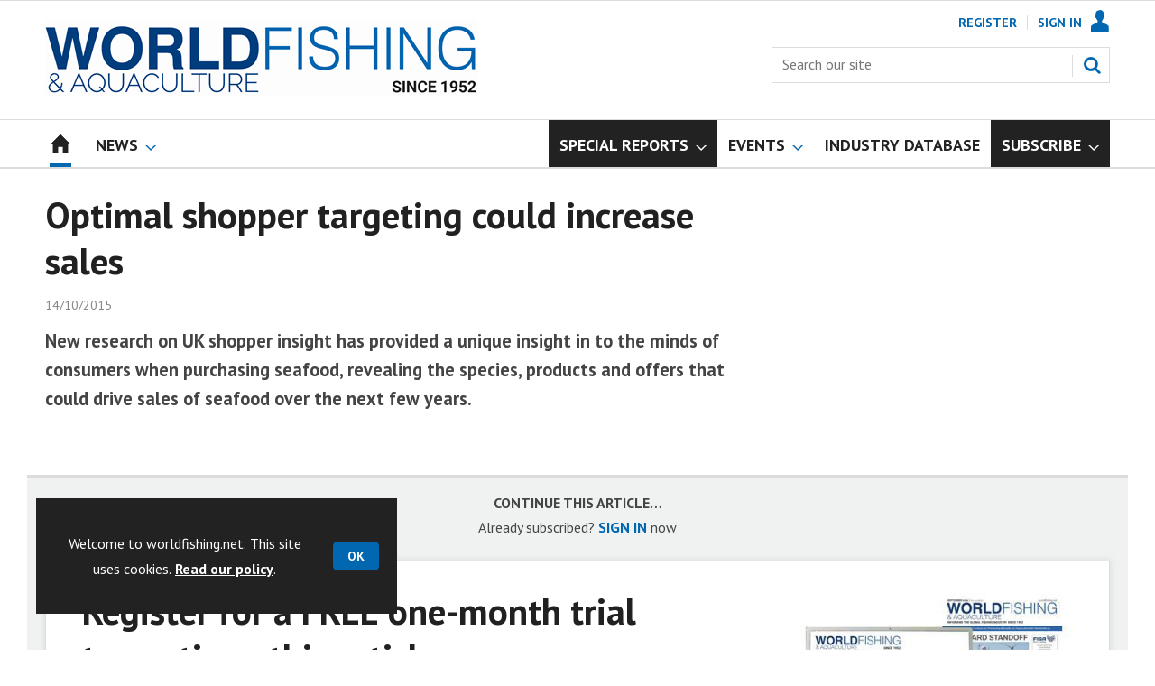

--- FILE ---
content_type: text/html; charset=utf-8
request_url: https://www.worldfishing.net/optimal-shopper-targeting-could-increase-sales/623778.article
body_size: 19858
content:

<!DOCTYPE html>
<html lang="en">
<head>
	<meta charset="utf-8">
<link rel="preload" as="style" href="/Magazine/core.css?p=7796492710355476">
<link rel="preload" as="script" href="/Magazine/core.js?p=7796492710355476">
	
	

	
	



<title>Optimal shopper targeting could increase sales | News | World Fishing</title>
<meta name="description" content="New research on UK shopper insight has provided a unique insight in to the minds of consumers when purchasing seafood, revealing the species, products and offers that could drive sales of seafood over the next few years." />
<meta name="viewport" content="width=device-width, initial-scale=1" />


<meta name="momentnowdate" content="2025-11-25 04:33:13.586"/>
<meta name="momentlocale" content="en-gb"/>
<meta name="momentlocaleformat" content="DD/MM/YYYY"/>
<meta name="momentrelative" content="false"/>
<meta name="momentrelativeformat" content="YYYY,MM,DD"/>
<meta name="momentrelativemorethan" content="10"/>

	
	
	<meta name="robots" content="noarchive" />
<meta name="pubdate" content="Wed, 14 Oct 2015 10:15 GMT" />
<link rel="canonical" href="https://www.worldfishing.net/optimal-shopper-targeting-could-increase-sales/623778.article" />
<meta name="blockthis" content="blockGA" />
<meta name="showwallpaper" content="true" />
<meta name="navcode" content="1585" />
<meta name="primarynavigation" content="Home" />	
	
	<meta property="og:title" content="Optimal shopper targeting could increase sales" />
<meta property="og:type" content="Article" />
<meta property="og:url" content="https://www.worldfishing.net/optimal-shopper-targeting-could-increase-sales/623778.article" />
<meta property="og:site_name" content="World Fishing" />
<meta property="og:description" content="New research on UK shopper insight has provided a unique insight in to the minds of consumers when purchasing seafood, revealing the species, products and offers that could drive sales of seafood over the next few years." />
<meta property="og:image:width" content="1024" />
<meta property="og:image:height" content="536" />
<meta property="og:image" content="https://www.worldfishing.net/Magazine/dest/graphics/social/logo.png?v=1" />
<meta property="og:image:alt" content="World Fishing" />

<meta property="twitter:card" content="summary_large_image" />
<meta property="twitter:title" content="Optimal shopper targeting could increase sales" />
<meta property="twitter:description" content="New research on UK shopper insight has provided a unique insight in to the minds of consumers when purchasing seafood, revealing the species, products and offers that could drive sales of seafood over the next few years." />
<meta property="twitter:image:src" content="https://www.worldfishing.net/magazine/dest/graphics/social/twitter-logo.png?v=1" />
<meta property="twitter:image:alt" content="World Fishing" />	

	
<link rel="icon" href="/magazine/dest/graphics/favicons/favicon-32x32.png" />
<!--[if IE]><link rel="shortcut icon" href="/magazine/dest/graphics/favicons/favicon.ico" /><![endif]-->
<link rel="apple-touch-icon-precomposed" href="/magazine/dest/graphics/favicons/apple-touch-icon-precomposed.png" />
<meta name="msapplication-TileImage" content="/magazine/dest/graphics/favicons/mstile-144x144.png" />
<meta name="msapplication-TileColor" content="#ffffff" />
	
	<link href="/Magazine/core.css?p=7796492710355476" rel="stylesheet" type="text/css">
<link href="/Magazine/print.css?p=7796492710355476" rel="stylesheet" type="text/css" media="print">


	
<script src="https://cdnjs.cloudflare.com/ajax/libs/jquery/3.4.1/jquery.min.js" integrity="sha256-CSXorXvZcTkaix6Yvo6HppcZGetbYMGWSFlBw8HfCJo=" crossorigin="anonymous" referrerpolicy="no-referrer"></script>
	
<script>var newLang={"more":{"default":"Show more","searchtype":"Show more","searchdates":"Show more"},"less":{"default":"Show fewer","searchtype":"Show fewer","searchdates":"Show fewer"},"show":{"default":"show"},"hide":{"default":"hide"},"caption":{"show":"show caption","hide":"hide caption"},"carousel":{"play":"play slideshow","pause":"pause slideshow"}};</script>
	<script type="text/javascript">
					var IPState = {
					
						useripstate: false,
						useripname: ''
						
					};
				</script>
<script type="text/javascript">
          
					window.dataLayer = window.dataLayer || [];
					window.dataLayer.push({'StoryID':'623778'});
					window.dataLayer.push({'StoryFormatProperty':'N'});
					
					window.dataLayer.push({'StoryCategories':'|Industry News|'});
					
					window.dataLayer.push({'StoryLayout':'Standard'});
					window.dataLayer.push({'StoryWidth':'standard width'});
					
					
					window.dataLayer.push({'StoryLayoutCode':'1'});
					
					window.dataLayer.push({'StoryFormatCode':'1104'});
					
					window.dataLayer.push({'StoryTypeCode':'1035'});
					
					window.dataLayer.push({'StoryCategoriesCodes':'|135725|'});
					
					window.dataLayer.push({'StoryFullNavPath':'null'});
					       
					window.dataLayer.push({'UserID':undefined});
					window.dataLayer.push({'NavCode':'1585'});
					window.dataLayer.push({'MicrositeNavCode':'-1'});
					window.dataLayer.push({'NavKey':'29'});
          window.dataLayer.push({'NavigationAreaNavCode':'1585'});
          
          </script>
<script type="text/javascript">
//dataLayer array declaration
window.dataLayer = window.dataLayer || [];
window.dataLayer.push({'UserStateLoggedIn':'False'});
window.dataLayer.push({'AccessStatus':'Denied'});
window.dataLayer.push({'Template':'Story'});
window.dataLayer.push({'Pubcode':'3'});
window.dataLayer.push({'PublicationName':'World Fishing'});
window.dataLayer.push({'Title':'Optimal shopper targeting could increase sales | News'});
window.dataLayer.push({'StoryAccessControl':'Private'});
window.dataLayer.push({'StoryFormat':'Article'});
window.dataLayer.push({'StoryType':'News'});
window.dataLayer.push({'Headline':'Optimal shopper targeting could increase sales'});
window.dataLayer.push({'LongHeadline':'Optimal shopper targeting could increase sales'});
window.dataLayer.push({'Intro':undefined});
window.dataLayer.push({'Catchline':undefined});
window.dataLayer.push({'Synopsis':undefined});
window.dataLayer.push({'Standfirst':'New research on UK shopper insight has provided a unique insight in to the minds of consumers when purchasing seafood, revealing the species, products and offers that could drive sales of seafood over the next few years.'});
window.dataLayer.push({'Answer':undefined});
window.dataLayer.push({'Source':undefined});
window.dataLayer.push({'Refs':undefined});
window.dataLayer.push({'Class':undefined});
window.dataLayer.push({'Credits':undefined});
window.dataLayer.push({'Postscript':undefined});
window.dataLayer.push({'PrimaryNav':'|Main navigation|Home|'});
window.dataLayer.push({'PrimaryNavCurrent':'Home'});
window.dataLayer.push({'FullNavPath':'|28|1585|'});
window.dataLayer.push({'PrimaryNavCodeCurrent':'1585'});
window.dataLayer.push({'CategoryCodes':'|135725|'});
window.dataLayer.push({'Tags':undefined});
window.dataLayer.push({'Bylines':undefined});
window.dataLayer.push({'IssueDate':'15-06-2021'});
window.dataLayer.push({'IssueDateTime':'15-06-2021 15:18:32'});
window.dataLayer.push({'PublishDate':'14-10-2015'});
window.dataLayer.push({'PublishDateTime':'14-10-2015 10:15:00'});
window.dataLayer.push({'BrowseJobsURL':undefined});
window.dataLayer.push({'PartyActiveProductIDs':undefined});
</script>
	<link href='https://fonts.googleapis.com/css?family=PT+Sans:400,700&display=swap' rel='stylesheet' type='text/css'>


<!-- START styles for subsPromo -->
<style>

	/* MERCS-426: Temp FIX START */
	.grid .spinVideo .videoPreview-container .videoPreview-details .videoPreview-social-sharing ul{
		display: flex;
		gap: 5px;
		justify-content: center;
	}

	/* MERCS-426: Temp FIX END */


	.subsPromo.container {
		background-color: #F0F2F2;
		overflow: hidden;
		position: relative;
	}
	.subsPromo.container h2 {
		background-color: #0067b0;
		color: #fff;
		padding: 17px 120px 60px 20px;

		font-weight: 400;
	}


	.subsPromo.container h2 span {

		font-weight: 700;
	}
	.subsPromo.container h3 {
		color: #222;
		margin-bottom: 12px;
	}
	.subsPromo.container .sleeve {
		background-color: #fff;
		padding: 20px;
		margin: -60px 20px 20px;
	}
	.subsPromo.container .sleeve .column.left p {
		margin-bottom: 22px;
	}
	.subsPromo.container .sleeve .column.left p strong {

		font-weight: 700;
	}
	.subsPromo.container .sleeve .column.left p.reduceMargin {
		margin-bottom: 10px;
	}
	.subsPromo.container .sleeve .column .promoImage {
		display: none;
	}

	.ad-style1 .sleeve>div {
		padding: 0px;
	}		

	@media screen and (min-width: 768px) {
		.subsPromo.container h3 {
			margin-bottom: 20px;
		}
		.subsPromo.container .sleeve .column.left p {
			margin-bottom: 30px;
		}
	}
	@media screen and (min-width: 1024px) {

		.subsPromo.container .sleeve .row {
			display: flex;
			flex-direction: row;
			flex-wrap: wrap;
			width: 100%;
		}
		.subsPromo.container .sleeve .column {
			display: flex;
			flex-direction: column;
			flex-basis: 100%;
			flex: 1;
		}
		.subsPromo.container .sleeve .column.left {
			padding-right: 15%;
		}
		.subsPromo.container .sleeve .column .promoImage {
			display: block;
			position: absolute;
			right: 70px;
			bottom: -10px;
			margin-bottom: 0;
		}
	}

	@media screen and (min-width: 1280px) {
		.subsPromo.container .sleeve .column.left {
			padding-right: 5%;
		}
	}
</style>
<!-- END styles for subsPromo -->

<!-- Custom Leader Size -->
<style>
	@media screen and (min-width: 1024px) {
		.dt-ad-140 {
			min-height:140px;
		}
	}
</style>

<!-- Fixes applied -->
<style>

	/* Change video player black background to something else - default of #0000 is fully transparent black */
	:root {
		--video-layout-page-colour: #fff;
	}

	.storyLayout.video ~ .videoTop {
		background-color: var(--video-layout-page-colour) !important;
	}

	.storyLayout.video ~ .videoTop .inner-sleeve {
		background-color: var(--video-layout-page-colour) !important;
	}

	/* Story Title */

	.storyLayout.video ~ .videoTop .story_title h1 {
		color: #222;
	}

	/* Primary Nav */

	.storyLayout.video ~ .videoTop .byline a, .storyLayout.video ~ .videoTop .storyPrimaryNav a {
		color: #0067b0;
		border-top: 1px solid #0067b0;
	}

	/* Related Videos */

	.storyLayout.video ~ .videoTop .relatedvideos .extras_heading h3 {
		color: #222;
	}

	.storyLayout.video ~ .videoTop .relatedvideos ul li .storyDetails h3 a {
		color: #222;
	}

	/* small lines */

	.videoStory-aside::before {
		background-color: #0067b0 !important;
	}
	.storyLayout.video ~ .videoTop .relatedvideos .extras_heading {
		margin-left: 10px;
		border-top: 1px solid #0067b0 !important;
	}

	/* Margin */
	.videoTop {
		margin-bottom:0px !important;
	}

	.masthead .leaderboard {
		padding: 0 !important;
	}

	a.button {
		text-decoration: none !important;
	}

	a.button:hover {
		color: #fff !important;
	}

	.storyLayout.video ~ .videoTop .byline a:hover {
		color: #222;
	}
	/* END video custom colours */

	/* Makes dropdown menu adjust to fit the height of content */
	.desktopNavigation .dropdown>.inner-sleeve {
		height: 100%;
		overflow: hidden;
	}
	/* END dropdown menu */

	@media screen and (min-width: 1024px){
		.masthead .mast {
			padding: 20px 0 20px;
		}
		#wrapper_sleeve {
			margin-top: 25px;
		}
		body:not(.story-full-layout) .tab-widget-5 {
			min-height: 500px !important; 
		}
		.dt-ad-140 {
			min-height:140px;
		}
	}

	/* Audio Stories Height Fix */
	.audioblock iframe{
		height:100px;
	}

	@media screen and (min-width: 1205px){
		.audioblock iframe{
			height:160px;
		}
	}

	@media screen and (max-width: 1024px) and (min-width: 808px){
		.audioblock iframe{
			height:160px;
		}
	}
	/* END Audio Stories Height Fix */

	/* Enable smooth scrolling with jump links */

	html {
		scroll-behavior: smooth;
	}

	/* Video Layout in News - Fix height with Fireplace */
	@media screen and (min-width: 1054px) {
		.grid .spinVideo .videoPreview-container .videoPreview-video .videoblock {
			padding-bottom: 422px;
		}
	}

	/* 1220 Wallpaper Undernav Limit Width */

	.wallpaper-applied.site-width-1220 .ad-style1 {
		max-width: 1220px;
		margin: auto;
		border-bottom: none;
		position: sticky;
		top: 52px;
	}

	/* 1220 Wallpaper Width Fixes */

	@media screen and (min-width: 1024px) {
		.wallpaper-applied .contentWrapper {
			padding-right: 7%;
			width: 107%;
		}
		.wallpaper-applied .relatedArticles.latestVideos .extrasStory ul {
			width: 107%;
		}
		.wallpaper-applied .contentWrapperLeft {
			border: 0 none !important;
			padding-left: 0 !important;
			margin-left: -8.055% !important;
			width: 108.055% !important;
		}
	}

	/* Custom headers */

	.custom-header {
		height: 100px;
		background: #222;
		color: #fff;
		margin-bottom: 0px !important;
		padding: 10px;
		min-width: 320px; 
		text-align:right;
		display: flex;
		justify-content: center;
	}
	.custom-header h2 {
		color:#fff;
		font-size: 1.424rem;
		line-height: 1.802rem;
		margin-bottom:0px;
		margin-left: 10px;
		text-transform: uppercase;
	}

	.custom-header-media {
		background: black;
		color: #fff;
		margin-bottom: 10px;
		min-width: 320px;
		text-align: center;
	}

	.custom-header-media-title-wrapper {
		display: flex;
		flex-direction: row;
		justify-content: center;
		align-items: center;
		width: fit-content;
		margin: auto;
	}

	.custom-header-media-title-wrapper::before {
		content: url('d3oegytn6n7k3n.cloudfront.net/Pictures/50xAny/P/web/f/a/k/microphone_742421.png');
		margin-right: 5px;
	}

	.custom-header-media h1, .custom-header-media h2, .custom-header-media h3, .custom-header-media h4 {
		color:#fff;
		margin-bottom:0px;
	}

	.custom-header-media h4 {
		text-align: left;
	}

	.custom-header-media h1, .custom-header-media h2 {
		border-bottom: 4px solid #679AC9;
	}

	.custom-header-text-container {
		margin: auto 0 auto 0;
	}

	@media screen and (max-width: 766px) {
		.custom-header-media {
			margin-left: -10px;
			margin-right: -10px;
		}
	}

	/* Scroller Consistent Height */

	@media screen and (min-width: 766px){
		.picCarousel .swiper-container {
			min-height: 450px;
		}
	}

	/* Fix for highlightnav not showing */

	.desktopNavigation ul.main {
		white-space: break-spaces;
	}

	/* Bullet Points Bottom Margins */

	ul li {
		margin-bottom: 0px;
	}

	/* Directories Fix */

	.full-container {
		position: static;
		margin-left: 0px;
		margin-right: 0px;
		width: 100%;
	}

	.directories .company-header {
		position: static;
	}

	@media screen and (min-width: 1280px) {
		.directories.wallpaper-applied .contactus__header .contactus__header_location::after, .directories.wallpaper-applied .contactus__header .contactus__header_location::before {
			left: 501px;
		}
	}

	/* Border for scrollers */

	.spin2scroller .thumbs li .picture a {
		border: 1px solid #dcdcdc;
	}

	/* Tags and auto-more page capitalisation */

	.searchDetails h1 {
		text-transform: capitalize;
	}

	.topicsList li a {
		text-transform: capitalize;
	}

	/* Breadcrumb */

	.i-chevron-double-left, .spin-header .spin-header-wrapper .spin-header-content .breadcrumb-link::before {
		background-position: 0px 0px;
		background-image: url(https://d34est9f09omuk.cloudfront.net/Pictures/web/d/r/h/breadcrumbwf_640955.svgz);
		width: 12px;
		height:12px;
		margin-top: 2px;
		margin-right: 6px;
	}

	.i-chevron-double-left-white, .spin-header .spin-header-wrapper .spin-header-content .breadcrumb-link:hover::before {
		background-position: 0px 0px;
		background-image: url(https://d34est9f09omuk.cloudfront.net/Pictures/web/v/w/k/breadcrumbhover_537360.svgz);
		width: 12px;
		height:12px;
		margin-top: 2px;
		margin-right: 6px;
	}	

	/* Headers Width */

	.spin-header.hasBackground.imageBackground {
		min-height: 260px;
	}

	.spin-header.hasBackground {
		padding: 0px;
	}

	.wallpaper-applied:not(.story-is-group) #wrapper_sleeve > :first-child {
		padding-top: 25px;
	}

	@media screen and (min-width:1220px){
		.spin-header.hasBackground:not(.boxedContent) {
			margin: -25px 0px 25px;
			width: 1220px;
			position: relative;
			left: -20px;
		}
	}

	@media screen and (min-width: 1024px) {
		.spin-header.hasBackground {
			margin-top: -31px;
			margin-bottom: 0px;
		}
	}

	@media screen and (min-width: 768px) {
		.wallpaper-applied .spin-header.hasBackground:not(.boxedContent) {
			width: 1220px;
			margin-top: -25px;
		}
	}

	/* Size of lists */
	ol li, ul li {
		margin-bottom: 0px;
	}

	/* image bugfix */
	.inline_image img[width][height]:not(.zoomable-image) {
		contain: unset;
	}

	/* Transparent thumbnail compatability */
	.grid .spinLayout .picture a {
		background-color: transparent;
	}

	/* Read more margins */
	.grid.relatedArticles .gridLayout {
		margin-bottom: 0px;
	}

	/* Save space by hiding comments when not enabled */
	.container.commentContainer.restrictedcontent {
		display: none;
	}

	/* Add style that allows original image widths in SPIN blocks */
	.img-original-width img {
		width: revert-layer;
	}

	/* Newsletter Rows */
	.newsletter-rows-2 {
		min-height: 100%;
	}

	/* Fix Tiles on mobile */
	@media screen and (max-width: 480px){
		.grid .spinTileBlock .sleeve > ul {
			flex-direction: column;
			flex-wrap: unset;
		}
	}

	/* Add class for no-padding headers */
	.no-bottom-pad:not(.hasBackground) {
		padding: 0 0 0px !important;
	}

	/* Consistent padding for factfiles */
	.factfile p:last-of-type {
		margin-bottom: 0px;
	}

	/* spinPromo edits */
	.spinPromo h2 {
		text-align:center;
		color: #003a78;
	}

	.spinPromo img, .spinPromo .button {
		width:100%;
	}

	.spinPromo > div > div {
		width: 50%;
	}

	/* Fix for YouTube/Vimeo padding differences */
	.videoblock {
		height: 0px;
	}

	/* Gallery slider captions full width */
	.swiper-slide .caption {
		width: 100% !important;
	}

	/* Header Style update */
	.storytext h2 {
		padding: 20px 0px 10px;
		font-size: 1.5rem;
		line-height: 1.8rem;
	}

	/* Shadow for Magazine Cover */

	.magazine-cover img {
		box-shadow: #dcdcdc 0px 0px 10px 10px;
	}


</style>
<!-- END Fixes Applied -->

<!--| SVG OVERRIDE | Twitter > X |-->
<style>
	.footer .footerSocialTwitter {
		background-repeat: no-repeat;
		background-image: url(https://d34est9f09omuk.cloudfront.net/Pictures/web/k/y/v/fwpsvgv2_375779.svgz);
		display: inline-block;
	}
	/*
	.footer .footerSocialTwitter, .i-social-large-twitter {
	background-position: -364px -238px;
	}
	.footer .footerSocialTwitter:hover, .i-social-large-twitter-on {
	background-position: -312px -238px;
	}
	bioIntro .socialMediaLinks ul li a.twitter, .contactList ul li .socialMediaLinks ul li a.twitter, .grid .spinVideo .videoPreview-container .videoPreview-details .videoPreview-social-sharing .twitter, .pageOptions .twitter, .storyAuthorComponent .storyAuthor .storyAuthorDetails .socialMediaLinks ul li a.twitter {
	background-repeat: no-repeat;
	background-image: url(https://d34est9f09omuk.cloudfront.net/Uploads/b/z/n/_extrasvgx_572380.svgz);
	display: inline-block;
	}
	.pageOptions .twitter {
	background-position: -360px -368px;
	}
	.pageOptions .twitter:hover {
	background-position: -324px -368px;
	}
	.grid .spinVideo .videoPreview-container .videoPreview-details .videoPreview-social-sharing .twitter {
	background-position: -324px -332px;
	}
	.grid .spinVideo .videoPreview-container .videoPreview-details .videoPreview-social-sharing .twitter:hover {
	background-position: -288px -332px;
	}
	.bioIntro .socialMediaLinks ul li a.twitter {
	background-position: -360px -368px;
	}
	.bioIntro .socialMediaLinks ul li a.twitter:hover {
	background-position: -324px -368px;
	}
	*/
</style><style type="text/css">.inline_image img[width][height]:not(.zoomable-image) {contain: unset;}</style>
<link rel='stylesheet' href='/Uploads/CSS/3//WorldFishingBlueMostPop.css' type='text/css' />

<style>


.microsite .masthead .mast {
    background: #fff;
    border-bottom: 0px solid #fff;
}



.desktopNavigation .subnav .navprom {
text-transform: uppercase;
font-stretch: expanded;
font-size: 1.425rem;
line-height: 3.525rem;
font-weight: 700;
border-bottom: 1px solid #888;
margin-bottom: 0px;
 }
 

.highlightnav2 {
    background-color: #236192;
}

.picture.lazyloaded-completed {
    background-color: #ffffff;
    background-image: none;
}

.gallery-attachments .display.lazyloaded-completed, .image img.lazyloaded-completed, .inline_image .picture.lazyloaded-completed, .listBlocks ul li .image.lazyloaded-completed {
    background-color: #ffffff;
    background-image: none;
}











.grid .gridLayout ul li h2 {
    font-size: 1.15rem;
    line-height: 1.302rem;
}


.grid .gridLayout ul li .subSleeve .story-type .storyType, .grid .spinLayout .story-type .storyType  {
    border-radius: 4px;
    display: inline-block;
    text-decoration: none;
    vertical-align: top;
    padding: 0px 0px !important;
    background: #fff !important;
    font-size: 1.089rem;
    line-height: 1rem;
    transition: color 0ms,background-color .3s ease;
}


.grid .gridLayout ul li .subSleeve {
    padding-bottom: 10px;
}

.grid .column>* {
    margin-bottom: 22px;
}

.grid .more {
    font-weight: 700;
}

.tabbedblocks.mostThis li {
    padding: 10px 0;
}

.grid .gridLayout ul li .subSleeve .story-type .storyType:hover, .grid .spinLayout .story-type .storyType:hover {
     color: #222;
}

#wrapper_sleeve {
    margin-top: 25px;
}


}

.desktopNavigation ul.main > li.hasChildren.highlightnav > a > span::after, .desktopNavigation ul.main > li.hasChildren.highlightnav > span::after, .i-navigation-dropdown-hover-sub-dims {
  background-color: #0000;
}





</style>
<script>
	function getDataLayerVal(keyVal) {
		for (var i = 0; i < window.dataLayer.length; i++) {
			if (dataLayer[i][keyVal] !== undefined) {
				return dataLayer[i][keyVal];
			}
		}
	}
</script>


<!-- Start GPT Tag -->
<script async src='https://securepubads.g.doubleclick.net/tag/js/gpt.js'></script>
<script>


	// Function to extract values from <meta> elements
	function getMetaContentByName(name,content){
		var content = (content==null)?'content':content;
		return document.querySelector("meta[name='"+name+"']").getAttribute(content);
	}

	var showwallpaper; 
	if(document.querySelector('meta[name="showwallpaper"]')) { 
		showwallpaper = document.querySelector('meta[name="showwallpaper"]').content; 
	}

	window.googletag = window.googletag || {cmd: []};
	googletag.cmd.push(function() {

		var mapLB = googletag.sizeMapping()
		.addSize([1024, 0], [[1180, 140], [1180, 100], [970, 90], [970, 250]])
		.addSize([768, 0], [[728, 90], [468, 60]])
		.addSize([320, 0], [[320, 50], [320, 100]])
		.addSize([601, 0], [[468, 60]])
		.build();

		var mapLBsml = googletag.sizeMapping()
		.addSize([1024, 0], [[1180, 100], [970, 90], [970, 250]])
		.addSize([768, 0], [[728, 90], [468, 60]])
		.addSize([320, 0], [[320, 50], [320, 100]])
		.addSize([601, 0], [[468, 60]])
		.build();

		var mapLBUN = googletag.sizeMapping()
		.addSize([1024, 0], [[1220, 100], [1220, 250], [1180, 100], [970, 90], [970, 250]])
		.addSize([768, 0], [[728, 90],[468, 60]])
		.addSize([320, 0], [[320, 50], [320, 100]])
		.addSize([601, 0], [[468, 60]])
		.build();

		var mapMPU = googletag.sizeMapping()
		.addSize([1024, 0], [[300, 250], [300, 600]])
		.addSize([728, 0], [[300, 250], [300, 600]])
		.addSize([601, 0], [[300, 250], [300, 600]])
		.addSize([320, 0], [[300, 250], [300, 600]])
		.build();

		var mapWP = googletag.sizeMapping()
		.addSize([1024, 0], [[8, 8]])
		.addSize([768, 0], [[8, 8]])
		.addSize([601, 0], [[8, 8]])
		.addSize([302, 0], [[8, 8]])
		.addSize([1220, 0], [[1, 1]])
		.build();

		var mapWallpaper = googletag.sizeMapping()
		.addSize([0, 0], [])
		// 1220, 0
		.addSize([1220, 0], [1,1])
		.build();


		googletag.defineSlot('/22591691749/mml-wf/leader1', [[1180,140],[1180, 100],[970,90],[970,250],[728,90],[468,60],[320,50],[320,100]], 'div-gpt-ad-7217426-1')
			.defineSizeMapping(mapLB)
			.addService(googletag.pubads());
		googletag.defineSlot('/22591691749/mml-wf/leader2', [[1180,140],[1180, 100],[970,90],[970,250],[728,90],[468,60],[320,50],[320,100]], 'div-gpt-ad-7217426-2')
			.defineSizeMapping(mapLBsml)
			.addService(googletag.pubads());
		googletag.defineSlot('/22591691749/mml-wf/leader3', [[1180,140],[1180, 100],[970,90],[970,250],[728,90],[468,60],[320,50],[320,100]], 'div-gpt-ad-7217426-3')
			.defineSizeMapping(mapLBsml)
			.addService(googletag.pubads());
		googletag.defineSlot('/22591691749/mml-wf/leader4', [[1180,140],[1180, 100],[970,90],[970,250],[728,90],[468,60],[320,50],[320,100]], 'div-gpt-ad-7217426-4')
			.defineSizeMapping(mapLBsml)
			.addService(googletag.pubads());
		googletag.defineSlot('/22591691749/mml-wf/mpu1', [[300,250]], 'div-gpt-ad-7217426-5')
			.defineSizeMapping(mapMPU)
			.addService(googletag.pubads());
		googletag.defineSlot('/22591691749/mml-wf/mpu2', [[300,250],[300,600]], 'div-gpt-ad-7217426-6')
			.defineSizeMapping(mapMPU)
			.addService(googletag.pubads());
		googletag.defineSlot('/22591691749/mml-wf/mpu3', [[300,250],[300,600]], 'div-gpt-ad-7217426-7')
			.defineSizeMapping(mapMPU)
			.addService(googletag.pubads());
		googletag.defineSlot('/22591691749/mml-wf/mpu4', [[300,250],[300,600]], 'div-gpt-ad-7217426-8')
			.defineSizeMapping(mapMPU)
			.addService(googletag.pubads());
		googletag.defineSlot('/22591691749/mml-wf/mpu5', [[300,250],[300,600]], 'div-gpt-ad-7217426-9')
			.defineSizeMapping(mapMPU)
			.addService(googletag.pubads());
		googletag.defineSlot('/22591691749/mml-wf/mpu6', [[300,250],[300,600]], 'div-gpt-ad-7217426-10')
			.defineSizeMapping(mapMPU)
			.addService(googletag.pubads());
		googletag.defineSlot('/22591691749/mml-wf/undernav', [[1220,100],[1220,250],[1180,100],[1180,140],[1024,250],[970,90],[970,250],[728,90],[468,60],[320,50],[320,100]], 'div-gpt-ad-7217426-11')
			.defineSizeMapping(mapLBUN)
			.addService(googletag.pubads());
		googletag.defineOutOfPageSlot('/22591691749/mml-wf/popup', 'div-gpt-ad-7217426-13')
			.addService(googletag.pubads());

		// Pass the value of the ‘navcode’ meta element to GAM as ‘navcode’ (to be used as a ‘key-value’)
		googletag.pubads().setTargeting("navcode",getMetaContentByName("navcode"));	
		googletag.pubads().setTargeting("primarynavigation",getMetaContentByName("primarynavigation"));	
		googletag.pubads().setTargeting("story",getDataLayerVal('StoryID'));
		googletag.pubads().setTargeting("StoryCategories",getDataLayerVal('StoryCategories'));
		googletag.pubads().setTargeting("jobtitle",getDataLayerVal('jobtitle'));
		googletag.pubads().setTargeting("coactivity",getDataLayerVal('coactivity'));
		googletag.pubads().setTargeting("storytype",getDataLayerVal('StoryType'));
		googletag.pubads().setTargeting('url', window.location.pathname.split( '/' )/*[1]*/);

		//    googletag.pubads().enableSingleRequest();
		//    googletag.pubads().collapseEmptyDivs();
		//    googletag.pubads().setCentering(true);
		//    googletag.enableServices();
		//  });


		// check if wallpaper is defined, is set to be shown on this page and screen width is greater than 1220
		if (document.querySelector('#div-gpt-ad-7217426-12') && showwallpaper) {
			var wallpaperSlot = googletag.defineOutOfPageSlot('/22591691749/mml-wf/wallpaper', 'div-gpt-ad-7217426-12').defineSizeMapping(mapWallpaper).addService(googletag.pubads()).setTargeting('url', document.location.pathname);
			googletag.pubads().addEventListener('slotRenderEnded', function(event) {
				if((event.slot.getSlotElementId() == wallpaperSlot.getSlotElementId()) && !event.isEmpty) {
					if(document.querySelector('.wallpaper-ad[data-site-width-1220]')) {
						document.body.className += ' ' + 'site-width-1220';
					}
					if(showwallpaper === "true") {
						document.body.className += ' ' + 'wallpaper-applied';
						$(window).trigger('wallpaper:advert');
					}
				}
			});
		};

		googletag.pubads().collapseEmptyDivs();
		googletag.enableServices();

	});

	// position wallpaper from top to sit under main navigation
	window.addEventListener('message', receiveMessage, false);

	function positionWallpaperFromTop() {
		if(!window.IntersectionObserver) return;
		var observer = new IntersectionObserver(entries => {
			if (entries[0].isIntersecting) {
				var wallpaperElement = document.querySelector('.wallpaper-ad').getElementsByTagName('div')[0];
				wallpaperElement.style.top = (document.querySelector('#masthead').getBoundingClientRect().bottom + window.scrollY) + 'px'
			} else {
				document.querySelector('#wrapper_sleeve').style.top = '0';
			}
		});
		observer.observe(document.querySelector('#masthead'));
	}

	function receiveMessage(event) {
		if(event.data == 'wallpaper-fireplace' || event.data == 'wallpaper-standard') {
			document.body.classList.add(event.data)
			positionWallpaperFromTop()
		}
	}

	$(window).on('abacus:cookienotice:show', function() {
		positionWallpaperFromTop();
	});

	$(window).on('abacus:cookienotice:hide', function() {
		positionWallpaperFromTop();
	});

</script>


<!-- End GPT Tag -->

<meta name="google-site-verification" content="YSjHfcxoLp7l3THKcllQWM5YT7hjqyI03aqHZXv6Sqc" />

	
	<!-- Google Tag Manager -->
<script>(function(w,d,s,l,i){w[l]=w[l]||[];w[l].push({'gtm.start':
new Date().getTime(),event:'gtm.js'});var f=d.getElementsByTagName(s)[0],
j=d.createElement(s),dl=l!='dataLayer'?'&l='+l:'';j.async=true;j.src=
'https://www.googletagmanager.com/gtm.js?id='+i+dl;f.parentNode.insertBefore(j,f);
})(window,document,'script','dataLayer','GTM-P6F63V');</script>
<!-- End Google Tag Manager -->

<!-- AB Google Tag Manager -->
<script>(function(w,d,s,l,i){w[l]=w[l]||[];w[l].push({'gtm.start':
new Date().getTime(),event:'gtm.js'});var f=d.getElementsByTagName(s)[0],
j=d.createElement(s),dl=l!='dataLayer'?'&l='+l:'';j.async=true;j.src=
'https://www.googletagmanager.com/gtm.js?id='+i+dl;f.parentNode.insertBefore(j,f);
})(window,document,'script','dataLayer','GTM-K9DRJ8B');</script>
<!-- AB End Google Tag Manager -->

	


</head>
<body id="storyAccess" class="StoryAccess-master js-disabled">
	
	<!-- Google Tag Manager (noscript) -->
<noscript><iframe src="https://www.googletagmanager.com/ns.html?id=GTM-P6F63V"
height="0" width="0" style="display:none;visibility:hidden"></iframe></noscript>
<!-- End Google Tag Manager (noscript) -->

<!-- Google Tag Manager (noscript) -->
<noscript><iframe src="https://www.googletagmanager.com/ns.html?id=GTM-K9DRJ8B"
height="0" width="0" style="display:none;visibility:hidden"></iframe></noscript>
<!-- End Google Tag Manager (noscript) -->
	
<!--[if lte IE 10]>
<link rel="stylesheet" href="/CSS/dest/notsupported.css">
<div class="notSupported">
	<div class="sleeve">
		<span id="logo" class="vector-icon i-brand-logo i-brand-logo-dims"></span>
		<h2>
			Your browser is not supported
		</h2>
		<p>
			Sorry but it looks as if your browser is out of date. To get the best experience using our site we recommend that you upgrade or switch browsers.
		</p>
		<p class="buttonContainer">
			<a class="button" href="https://www.google.co.uk/webhp?ion=1&espv=2&ie=UTF-8#q=update+my+browser" target="_blank">Find a solution</a>
		</p>
	</div>
</div>
<![endif]-->
	<script type="text/javascript">document.body.className = document.body.className.replace('js-disabled', ''); document.cookie="_js=1; path=/";</script>
	<div id="cookiePolicy" class="container inlinePopUp" data-menu-open-pushed="true">
  <div class="inner-sleeve">
    <form method="post" action="/">
      <fieldset>
        <div>
          <p>Welcome to worldfishing.net. This site uses cookies. <a href="https://www.worldfishing.net/cookie-policy/1430973.article">Read our policy</a>.</p>

          <input type="hidden" name="cookiepolicyaccepted" value="yes" />
          <button type="submit" class="continue">OK</button>
        </div>
      </fieldset>
    </form>
  </div>
</div>


	<div id="wrapper">
		
<ul id="skiplinks"><li><a href="#wrapper_sleeve">Skip to main content</a></li><li><a href="#mainnav">Skip to navigation</a></li></ul>
		
<header id="masthead" class="masthead">
	<div class="htmlContent">
  <!-- GPT AdSlot 12 for Ad unit 'mml-wf/wallpaper' ### Size: [[1,1]] -->
<div id='div-gpt-ad-7217426-12' class="wallpaper-ad" data-site-width-1220>
  <script>
    googletag.cmd.push(function() { googletag.display('div-gpt-ad-7217426-12'); });
  </script>
</div>
<!-- End AdSlot 12 -->
</div>
	
	
	<div class="leaderboard">
    <div class="ad">

<!-- GPT AdSlot 1 for Ad unit 'mml-wf/leader1' ### Size: [[1180,140],[970,90],[970,250],[728,90],[468,60],[320,50],[320,100]] -->
<div id='div-gpt-ad-7217426-1' class="dt-ad-140 mob-ad-100"> <!-- dt-ad-140 mob-ad-100 -->
  <script>
    googletag.cmd.push(function() { googletag.display('div-gpt-ad-7217426-1'); });
  </script>
</div>
<!-- End AdSlot 1 -->

</div>
</div>
	<div class="mast container full" role="banner" data-multi-toggle-menu>
		<div class="inner-sleeve" data-menu-open-pushed>
			<div class="mastheadLogo">
	<a href="https://www.worldfishing.net/">
		<img alt="World Fishing Logo" src="dota6asppqhip.cloudfront.net/Pictures/480xAny/P/web/b/k/q/worldfishinglogo_777359.png" />
	</a>
</div>
<div class="mastheadMobileLogo">
    <a href="/">
        <span class="logoIcon">
            <span class="assistive">World Fishing Magazine</span>
        </span>
    </a>
</div>
			
			<div class="mastControls">
				<nav data-multi-toggle-item="" class="mastNav loggedout hide"><span class="toggleIcon"><a href="#mastnav" data-toggle-button=""><span class="assistive">Mast navigation</span></a></span><ul id="mastnav" data-toggle-element=""><li><a href="https://account.worldfishing.net/register?returl=https%3a%2f%2fwww.worldfishing.net">Register</a></li><li><a class="popup signIn" href="https://www.worldfishing.net/sign-in">Sign In</a></li></ul></nav>
				<div class="mastheadSearch hide" data-multi-toggle-item="">
  <span class="toggleIcon">
    <a href="#search" data-toggle-button="">
      <span class="assistive">Search our site</span>
    </a>
  </span>
  <form action="https://www.worldfishing.net/searchresults" method="get" id="mastsearch" data-toggle-element="">
    <fieldset>
      <div>
        <label for="search">Search our site</label>
        <input type="text" id="search" value="" name="qkeyword" class="text" placeholder="Search our site" />
        <button class="mastSearch" type="submit">Search</button>
      </div>
    </fieldset>
  </form>
</div>
				

<div class="menuToggle">
	<span class="toggleIcon"><a href="#mobilemenu" data-menu-toggle-button=""><span class="assistive">Menu</span></a></span>
</div>
			</div>
		</div>
	</div>
	<div class="menuContainer">
		<div class="mobileMenu" id="mobilemenu">
  <div class="sleeve">
    <a class="menuClose" href="#wrapper">
      <span>Close<span class="assistive"> menu</span></span>
    </a>
    <ul class="main">
      <li class="home-icon">
        <a href="https://www.worldfishing.net/">
          <span>Home</span>
        </a>
      </li>
      <li class="hasChildren ">
        <a href="https://www.worldfishing.net/" aria-expanded="false">
          <span>News</span>
        </a>
        <ul aria-hidden="true" class="subMenu hide">
          <li class="parentBack">
            <a class="toolbar" href="#">
              <span class="header">Back<span class="assistive"> to parent navigation item</span></span>
              <span class="btn backBtn">
                <i></i>
              </span>
            </a>
          </li>
          <li class="parentNav">
            <a href="https://www.worldfishing.net/">
              <span>News</span>
            </a>
          </li>
          <li class="hasChildren ">
            <a href="https://www.worldfishing.net/news/aquaculture" aria-expanded="false">
              <span>Aquaculture</span>
            </a>
            <ul aria-hidden="true" class="subMenu hide">
              <li class="parentBack">
                <a class="toolbar" href="#">
                  <span class="header">Back<span class="assistive"> to parent navigation item</span></span>
                  <span class="btn backBtn">
                    <i></i>
                  </span>
                </a>
              </li>
              <li class="parentNav">
                <a href="https://www.worldfishing.net/news/aquaculture">
                  <span>Aquaculture</span>
                </a>
              </li>
              <li class="">
                <a href="https://www.worldfishing.net/news/aquaculture/innovation-and-technology">
                  <span>Innovation & Technology</span>
                </a>
              </li>
              <li class="">
                <a href="https://www.worldfishing.net/news/aquaculture/land-based-farming">
                  <span>Land-based Farming</span>
                </a>
              </li>
              <li class="">
                <a href="https://www.worldfishing.net/news/aquaculture/feed-and-nutrition">
                  <span>Feed & Nutrition</span>
                </a>
              </li>
            </ul>
          </li>
          <li class="hasChildren ">
            <a href="https://www.worldfishing.net/news/world-fishing-events" aria-expanded="false">
              <span>World Fishing Events</span>
            </a>
            <ul aria-hidden="true" class="subMenu hide">
              <li class="parentBack">
                <a class="toolbar" href="#">
                  <span class="header">Back<span class="assistive"> to parent navigation item</span></span>
                  <span class="btn backBtn">
                    <i></i>
                  </span>
                </a>
              </li>
              <li class="parentNav">
                <a href="https://www.worldfishing.net/news/world-fishing-events">
                  <span>World Fishing Events</span>
                </a>
              </li>
              <li class="">
                <a href="https://www.worldfishing.net/news/world-fishing-events/icefish-exhibition">
                  <span>Icefish Exhibition</span>
                </a>
              </li>
            </ul>
          </li>
          <li class="">
            <a href="https://www.worldfishing.net/news/fisheries">
              <span>Fisheries</span>
            </a>
          </li>
          <li class="">
            <a href="https://www.worldfishing.net/news/business-and-finance">
              <span>Business & Finance</span>
            </a>
          </li>
          <li class="break">
            <a href="https://www.worldfishing.net/news/sustainability">
              <span>Sustainability</span>
            </a>
          </li>
          <li class="hasChildren ">
            <a href="https://www.worldfishing.net/news/fishing-technology" aria-expanded="false">
              <span>Fishing Technology</span>
            </a>
            <ul aria-hidden="true" class="subMenu hide">
              <li class="parentBack">
                <a class="toolbar" href="#">
                  <span class="header">Back<span class="assistive"> to parent navigation item</span></span>
                  <span class="btn backBtn">
                    <i></i>
                  </span>
                </a>
              </li>
              <li class="parentNav">
                <a href="https://www.worldfishing.net/news/fishing-technology">
                  <span>Fishing Technology</span>
                </a>
              </li>
              <li class="">
                <a href="https://www.worldfishing.net/news/fishing-technology/power-and-propulsion">
                  <span>Power & Propulsion</span>
                </a>
              </li>
              <li class="">
                <a href="https://www.worldfishing.net/news/fishing-technology/safety-and-distress">
                  <span>Safety & Distress</span>
                </a>
              </li>
              <li class="">
                <a href="https://www.worldfishing.net/news/fishing-technology/fish-handling">
                  <span>Fish Handling</span>
                </a>
              </li>
              <li class="">
                <a href="https://www.worldfishing.net/news/fishing-technology/fishing-gear">
                  <span>Fishing Gear</span>
                </a>
              </li>
              <li class="">
                <a href="https://www.worldfishing.net/news/fishing-technology/electronics-and-communications">
                  <span>Electronics & Communications</span>
                </a>
              </li>
            </ul>
          </li>
          <li class="hasChildren ">
            <a href="https://www.worldfishing.net/news/seafood" aria-expanded="false">
              <span>Seafood</span>
            </a>
            <ul aria-hidden="true" class="subMenu hide">
              <li class="parentBack">
                <a class="toolbar" href="#">
                  <span class="header">Back<span class="assistive"> to parent navigation item</span></span>
                  <span class="btn backBtn">
                    <i></i>
                  </span>
                </a>
              </li>
              <li class="parentNav">
                <a href="https://www.worldfishing.net/news/seafood">
                  <span>Seafood</span>
                </a>
              </li>
              <li class="break">
                <a href="https://www.worldfishing.net/news/seafood/processing-and-refrigeration">
                  <span>Processing & Refrigeration</span>
                </a>
              </li>
            </ul>
          </li>
          <li class="hasChildren ">
            <a href="https://www.worldfishing.net/news/vessels-and-shipyards" aria-expanded="false">
              <span>Vessels & Shipyards</span>
            </a>
            <ul aria-hidden="true" class="subMenu hide">
              <li class="parentBack">
                <a class="toolbar" href="#">
                  <span class="header">Back<span class="assistive"> to parent navigation item</span></span>
                  <span class="btn backBtn">
                    <i></i>
                  </span>
                </a>
              </li>
              <li class="parentNav">
                <a href="https://www.worldfishing.net/news/vessels-and-shipyards">
                  <span>Vessels & Shipyards</span>
                </a>
              </li>
              <li class="">
                <a href="https://www.worldfishing.net/news/vessels-and-shipyards/new-vessels">
                  <span>New Vessels</span>
                </a>
              </li>
              <li class="">
                <a href="https://www.worldfishing.net/news/vessels-and-shipyards/ship-design">
                  <span>Ship Design</span>
                </a>
              </li>
              <li class="">
                <a href="https://www.worldfishing.net/news/vessels-and-shipyards/deck-machinery">
                  <span>Deck Machinery</span>
                </a>
              </li>
              <li class="">
                <a href="https://www.worldfishing.net/news/vessels-and-shipyards/shipyard-news">
                  <span>Shipyard News</span>
                </a>
              </li>
            </ul>
          </li>
          <li class="hasChildren ">
            <a href="https://www.worldfishing.net/news/comment" aria-expanded="false">
              <span>Comment</span>
            </a>
            <ul aria-hidden="true" class="subMenu hide">
              <li class="parentBack">
                <a class="toolbar" href="#">
                  <span class="header">Back<span class="assistive"> to parent navigation item</span></span>
                  <span class="btn backBtn">
                    <i></i>
                  </span>
                </a>
              </li>
              <li class="parentNav">
                <a href="https://www.worldfishing.net/news/comment">
                  <span>Comment</span>
                </a>
              </li>
              <li class="">
                <a href="https://www.worldfishing.net/news/comment/analysis">
                  <span>Analysis</span>
                </a>
              </li>
              <li class="">
                <a href="https://www.worldfishing.net/news/comment/insight">
                  <span>Insight</span>
                </a>
              </li>
              <li class="">
                <a href="https://www.worldfishing.net/news/comment/opinion">
                  <span>Opinion</span>
                </a>
              </li>
              <li class="">
                <a href="https://www.worldfishing.net/news/comment/new-horizons">
                  <span>New Horizons</span>
                </a>
              </li>
              <li class="break">
                <a href="https://www.worldfishing.net/news/comment/interviews">
                  <span>Interviews</span>
                </a>
              </li>
            </ul>
          </li>
          <li class="hasChildren ">
            <a href="#">
              <span>More</span>
            </a>
            <ul aria-hidden="true" class="subMenu hide">
              <li class="parentBack">
                <a class="toolbar" href="#">
                  <span class="header">Back<span class="assistive"> to parent navigation item</span></span>
                  <span class="btn backBtn">
                    <i></i>
                  </span>
                </a>
              </li>
              <li class="parentNav">
                <span>More</span>
              </li>
              <li class="">
                <a href="https://www.worldfishing.net/news/more/about-us">
                  <span>About Us</span>
                </a>
              </li>
              <li class="">
                <a href="https://www.worldfishing.net/SPIN2.aspx?navCode=311">
                  <span>Industry Database</span>
                </a>
              </li>
              <li class="">
                <a href="https://www.worldfishing.net/jobs">
                  <span>Jobs</span>
                </a>
              </li>
              <li class="">
                <a href="https://www.worldfishing.net/news/more/industry-events">
                  <span>Industry Events</span>
                </a>
              </li>
              <li class="">
                <a href="https://www.worldfishing.net/contacts">
                  <span>Contact Us</span>
                </a>
              </li>
              <li class="">
                <a href="https://www.worldfishing.net/press-releases/1047.type">
                  <span>Press Releases</span>
                </a>
              </li>
              <li class="">
                <a href="https://www.worldfishing.net/news/more/advertise">
                  <span>Advertise</span>
                </a>
              </li>
              <li class="">
                <a href="https://www.worldfishing.net/icefish-conference/the-conference/videos-and-images">
                  <span>Fish Waste for Profit Gallery</span>
                </a>
              </li>
            </ul>
          </li>
        </ul>
      </li>
      <li class="highlightnav right">
        <a href="https://www.worldfishing.net/subscribe">
          <span>Subscribe</span>
        </a>
      </li>
      <li class="right">
        <a href="https://www.worldfishing.net/industry-database">
          <span>Industry Database</span>
        </a>
      </li>
      <li class="right">
        <a href="https://www.worldfishing.net/events">
          <span>Events</span>
        </a>
      </li>
      <li class="highlightnav right">
        <a href="https://www.worldfishing.net/special-reports">
          <span>Special Reports</span>
        </a>
      </li>
    </ul>
    
  </div>
</div>
<div class="mobileMenuClose"></div>
		<div id="mainnav" class="desktopNavigation container" data-menu-open-pushed=""><div class="dropdown vanityPanel"><div class="inner-sleeve"></div></div><div class="inner-sleeve"><ul class="main preJS"><li data-navcode="1585" data-rootnavcode="1585" class="current home-icon"><a href="https://www.worldfishing.net/"><span>Home</span></a></li><li data-navcode="317" data-rootnavcode="317" class="hasChildren fourSubNav"><a href="https://www.worldfishing.net/"><span>News</span></a><div class="dropdown"><div class="inner-sleeve"><ul><li class="subnav"><ul><li data-navcode="624" data-rootnavcode="317" class=""><a href="https://www.worldfishing.net/news/aquaculture"><span>Aquaculture</span></a><ul><li data-navcode="1414" data-rootnavcode="317" class=""><a href="https://www.worldfishing.net/news/aquaculture/innovation-and-technology"><span>Innovation & Technology</span></a></li><li data-navcode="1415" data-rootnavcode="317" class=""><a href="https://www.worldfishing.net/news/aquaculture/land-based-farming"><span>Land-based Farming</span></a></li><li data-navcode="1416" data-rootnavcode="317" class=""><a href="https://www.worldfishing.net/news/aquaculture/feed-and-nutrition"><span>Feed & Nutrition</span></a></li></ul></li><li data-navcode="1421" data-rootnavcode="317" class=""><a href="https://www.worldfishing.net/news/world-fishing-events"><span>World Fishing Events</span></a><ul><li data-navcode="1422" data-rootnavcode="317" class=""><a href="https://www.worldfishing.net/news/world-fishing-events/icefish-exhibition"><span>Icefish Exhibition</span></a></li></ul></li><li data-navcode="625" data-rootnavcode="317" class=""><a href="https://www.worldfishing.net/news/fisheries"><span>Fisheries</span></a></li><li data-navcode="1412" data-rootnavcode="317" class=""><a href="https://www.worldfishing.net/news/business-and-finance"><span>Business & Finance</span></a></li><li data-navcode="1413" data-rootnavcode="317" class="break"><a href="https://www.worldfishing.net/news/sustainability"><span>Sustainability</span></a></li></ul></li><li class="subnav"><ul><li data-navcode="659" data-rootnavcode="317" class=""><a href="https://www.worldfishing.net/news/fishing-technology"><span>Fishing Technology</span></a><ul><li data-navcode="666" data-rootnavcode="317" class=""><a href="https://www.worldfishing.net/news/fishing-technology/power-and-propulsion"><span>Power & Propulsion</span></a></li><li data-navcode="665" data-rootnavcode="317" class=""><a href="https://www.worldfishing.net/news/fishing-technology/safety-and-distress"><span>Safety & Distress</span></a></li><li data-navcode="664" data-rootnavcode="317" class=""><a href="https://www.worldfishing.net/news/fishing-technology/fish-handling"><span>Fish Handling</span></a></li><li data-navcode="663" data-rootnavcode="317" class=""><a href="https://www.worldfishing.net/news/fishing-technology/fishing-gear"><span>Fishing Gear</span></a></li><li data-navcode="661" data-rootnavcode="317" class=""><a href="https://www.worldfishing.net/news/fishing-technology/electronics-and-communications"><span>Electronics & Communications</span></a></li></ul></li><li data-navcode="626" data-rootnavcode="317" class=""><a href="https://www.worldfishing.net/news/seafood"><span>Seafood</span></a><ul><li data-navcode="662" data-rootnavcode="317" class="break"><a href="https://www.worldfishing.net/news/seafood/processing-and-refrigeration"><span>Processing & Refrigeration</span></a></li></ul></li></ul></li><li class="subnav"><ul><li data-navcode="321" data-rootnavcode="317" class=""><a href="https://www.worldfishing.net/news/vessels-and-shipyards"><span>Vessels & Shipyards</span></a><ul><li data-navcode="656" data-rootnavcode="317" class=""><a href="https://www.worldfishing.net/news/vessels-and-shipyards/new-vessels"><span>New Vessels</span></a></li><li data-navcode="654" data-rootnavcode="317" class=""><a href="https://www.worldfishing.net/news/vessels-and-shipyards/ship-design"><span>Ship Design</span></a></li><li data-navcode="655" data-rootnavcode="317" class=""><a href="https://www.worldfishing.net/news/vessels-and-shipyards/deck-machinery"><span>Deck Machinery</span></a></li><li data-navcode="657" data-rootnavcode="317" class=""><a href="https://www.worldfishing.net/news/vessels-and-shipyards/shipyard-news"><span>Shipyard News</span></a></li></ul></li><li data-navcode="667" data-rootnavcode="317" class=""><a href="https://www.worldfishing.net/news/comment"><span>Comment</span></a><ul><li data-navcode="668" data-rootnavcode="317" class=""><a href="https://www.worldfishing.net/news/comment/analysis"><span>Analysis</span></a></li><li data-navcode="669" data-rootnavcode="317" class=""><a href="https://www.worldfishing.net/news/comment/insight"><span>Insight</span></a></li><li data-navcode="1418" data-rootnavcode="317" class=""><a href="https://www.worldfishing.net/news/comment/opinion"><span>Opinion</span></a></li><li data-navcode="670" data-rootnavcode="317" class=""><a href="https://www.worldfishing.net/news/comment/new-horizons"><span>New Horizons</span></a></li><li data-navcode="671" data-rootnavcode="317" class="break"><a href="https://www.worldfishing.net/news/comment/interviews"><span>Interviews</span></a></li></ul></li></ul></li><li class="subnav"><ul><li data-navcode="734" data-rootnavcode="317" class=""><span>More</span><ul><li data-navcode="739" data-rootnavcode="317" class=""><a href="https://www.worldfishing.net/news/more/about-us"><span>About Us</span></a></li><li data-navcode="735" data-rootnavcode="317" class=""><a href="https://www.worldfishing.net/SPIN2.aspx?navCode=311"><span>Industry Database</span></a></li><li data-navcode="1647" data-rootnavcode="317" class=""><a href="https://www.worldfishing.net/jobs"><span>Jobs</span></a></li><li data-navcode="738" data-rootnavcode="317" class=""><a href="https://www.worldfishing.net/news/more/industry-events"><span>Industry Events</span></a></li><li data-navcode="740" data-rootnavcode="317" class=""><a href="https://www.worldfishing.net/contacts"><span>Contact Us</span></a></li><li data-navcode="1508" data-rootnavcode="317" class=""><a href="https://www.worldfishing.net/press-releases/1047.type"><span>Press Releases</span></a></li><li data-navcode="1561" data-rootnavcode="317" class=""><a href="https://www.worldfishing.net/news/more/advertise"><span>Advertise</span></a></li><li data-navcode="2055" data-rootnavcode="317" class=""><a href="https://www.worldfishing.net/icefish-conference/the-conference/videos-and-images"><span>Fish Waste for Profit Gallery</span></a></li></ul></li></ul></li></ul></div></div></li><li data-navcode="2048" data-rootnavcode="2048" class="highlightnav right hasChildren"><a href="https://www.worldfishing.net/subscribe"><span>Subscribe</span></a><div class="dropdown"><div class="inner-sleeve"><ul><li class="htmlBlock"><div><style type="text/css">
	.desktopNavigation #subspromo {background:#fff; padding:20px;}
	.desktopNavigation #subspromo img {float:right; clear:right; display:block; margin-top:36px; width:316px;}
	.desktopNavigation #subspromo .subpromo {margin-bottom:20px; margin-left: 20px; padding-left: 0;}
	.desktopNavigation #subspromo .subpromo li { list-style:disc;}
	.desktopNavigation #subspromo p {margin-bottom:0}
	.desktopNavigation #subspromo .register {margin-top:22px;}

	@media only screen and (max-width: 1123px) {
		.desktopNavigation #subspromo img {
			max-width:200px;
		}
	}   
</style>


<div id="subspromo" style="overflow:hidden;">
	<img src="https://dota6asppqhip.cloudfront.net/Pictures/480xAny/P/web/q/t/i/wf_web_image_864743.jpg" alt="core access small">
	<h3>Get full access to World Fishing &amp; Aquaculture content</h3>
	<p><strong>Including the digital magazine, full news archive, special reports, webinars and articles on innovations and current trends in the commercial fishing and aquaculture industries.</strong></p>

	<ul class="subpromo">
		<li>Expert analysis and comment</li>
		<li>Unlimited access to in-depth articles and premium content</li>
		<li>Full access to all our online archive</li>
	</ul>
	<a class="button" target="_blank" rel="noopener" href="https://www.worldfishing.net/subscribe">Subscribe Now</a>

	<p class="register">Alternatively <a href="https://account.worldfishing.net/register?returl=https%3a%2f%2fwww.worldfishing.net" target="_blank" rel="noopener"><strong>REGISTER</strong></a> for <strong>website access</strong> and sign up for email alerts</p>

</div></div></li></ul></div></div></li><li data-navcode="311" data-rootnavcode="311" class="right"><a href="https://www.worldfishing.net/industry-database"><span>Industry Database</span></a></li><li data-navcode="1324" data-rootnavcode="1324" class="right hasChildren"><a href="https://www.worldfishing.net/events"><span>Events</span></a><div class="dropdown"><div class="inner-sleeve"><ul><li class="htmlBlock"><div><style>
	.desktopNavigation #events-dropdown {
		background:#fff;
		text-align:center;
	}

	.desktopNavigation #events-dropdown img {
		float: none;
		display: inline-block;
		margin-top: 0px;
		width: 100%;
		text-align: center;
	}

	.desktopNavigation #events-dropdown td, .desktopNavigation #events-dropdown th {
		text-align:center;
		padding-top:2px;
		padding-bottom:2px;
		vertical-align: middle;
	}

	.desktopNavigation #events-dropdown h4 {
		margin-bottom:0px;
		text-align:center;
	}

	.desktopNavigation #events-dropdown .button {
		width:100%;
	}

	.desktopNavigation #events-dropdown .button-cell {
		padding-top:10px;
	}

	.table-center {
		margin-left: auto;
		margin-right: auto;
		width: 100%;
		padding-bottom:15px;
		margin-bottom:0px;
		table-layout:fixed;
	}

	a.fwp {
		background:#189a54;
	}

</style>

<div id="events-dropdown">
	<table class="table-center">
		<tr>
			<th><h4 style="margin-bottom:0px;">Icelandic Fisheries Exhibition</h4></th>
			<!--th><h4 style="margin-bottom:0px;">Íslenska sjávarútvegssýningin</h4></th-->
			<th><h4 style="margin-bottom:0px;">Fish Waste For Profit Conference</h4></th>
		</tr>
		<tr>
			<td>
				<a href="https://icefish.is/newfront/page/home">
					<img alt="Icelandic Fisheries Exhibition 2026 - EN" src="d34est9f09omuk.cloudfront.net/Pictures/480xAny/P/web/v/m/m/icelandicfisheriesexhibition2026en_537234.png" />
				</a>
			</td>
			<!--td>
				<a href="https://www.worldfishing.net/islenska-sjavarutvegss%C3%BDningin">
					<img alt="Icelandic Fisheries Exhibition 2026 - IS" src="d34est9f09omuk.cloudfront.net/Pictures/480xAny/P/web/v/m/m/icelandicfisheriesexhibition2026is_601607.png" />
				</a>
			</td-->
			<td>
				<a href="https://www.worldfishing.net/icefish-conference">
					<img alt="Fish Waste For Profit 2024 - The 100% Fish Conference" src="d34est9f09omuk.cloudfront.net/Pictures/480xAny/P/web/h/x/a/fwp2024logo_761908_crop.png" />
				</a>		
			</td>
		</tr>
		<tr>
			<td><b>The largest commercial fishing exhibition in the North</b></td>
			<!--td><b>Stærsta kaupstefna um sjávarútveg á norðurslóðum </b></td-->
			<td><b>Maximise return on investment from potentially discarded parts of the catch</b></td>
		</tr>
		<tr>
			<td class="button-cell"><a class="button" href="https://icefish.is/newfront/page/home">Visit the IceFish Website</a></td>
			<!--td class="button-cell"><a class="button" href="https://www.worldfishing.net/islenska-sjavarutvegss%C3%BDningin">Visit the IceFish Website</a></td-->
			<td class="button-cell"><a class="button fwp" href="https://www.worldfishing.net/icefish-conference">Visit the Fish Waste for Profit Website</a></td>
		</tr>
	</table>
</div></div></li></ul></div></div></li><li data-navcode="1568" data-rootnavcode="1568" class="highlightnav right hasChildren"><a href="https://www.worldfishing.net/special-reports"><span>Special Reports</span></a><div class="dropdown"><div class="inner-sleeve"><ul><li class="htmlBlock"><div><style>
	.desktopNavigation #specialreports {
		background:#fff;
		text-align:center;
	}

	.desktopNavigation #specialreports img {
		float: none;
		display: inline-block;
		margin-top: 0px;
		width: 100%;
		text-align: center;
	}

	.desktopNavigation #specialreports td, .desktopNavigation #specialreports th {
		text-align:center;
		padding-top:2px;
		padding-bottom:2px;
		vertical-align: middle;
	}

	.desktopNavigation #specialreports h4 {
		margin-bottom:0px;
		text-align:center;
	}

	.desktopNavigation #specialreports .button {
		width:100%;
	}

	.desktopNavigation #specialreports .button-cell {
		padding-top:10px;
	}

	.table-center {
		margin-left: auto;
		margin-right: auto;
		width: 100%;
		padding-bottom:15px;
		margin-bottom:0px;
		table-layout:fixed;
	}
	
	.table-center h4 {
		margin-bottom: 0px;
	}

</style>

<div id="specialreports">
	<table class="table-center">
		<tr>
			<th><h4>By-Product Solutions</h4></th>
			<th><h4>Smart, Connected Seafood Processing</h4></th>
			<th><h4>Land-Based Aquaculture Technology</h4></th>
			<th><h4>Greener Fishing</h4></th>
		</tr>
		<tr>
			<td><em>January-February 2025</em></td>
			<td><em>March-April 2025</em></td>
			<td><em>July-August 2025</em></td>
			<td><em>November-December 2025</em></td>
		</tr>
		<tr>
			<td> <a href="https://www.worldfishing.net/special-reports/january-february-2025-by-product-solutions">
				<img loading="lazy" alt="By Products" src="https://d34est9f09omuk.cloudfront.net/Pictures/480xAny/P/web/g/a/q/byproductsolutions_129736_crop.jpeg"> </a>
			</td>
			<td> <a href="https://www.worldfishing.net/special-reports/march-april-2025-smart-connected-seafood-processing">
				<img loading="lazy" alt="Smart Processing" src="https://d34est9f09omuk.cloudfront.net/Pictures/480xAny/P/web/b/n/b/smartconnectedseafoodprocessing_885234_crop.jpg"> </a>
			</td>
			<td> <a href="https://www.worldfishing.net/special-reports/july-august-2025-land-based-aquaculture-technology">
				<img loading="lazy" alt="Land-based aquaculture" src="https://d34est9f09omuk.cloudfront.net/Pictures/480xAny/P/web/j/r/x/landbasedaquaculture_378916_crop.png"> </a>		
			</td>
			<td> <a href="https://www.worldfishing.net/special-reports/november-december-2025-greener-fishing">
				<img loading="lazy" alt="Greener Fishing" src="https://d34est9f09omuk.cloudfront.net/Pictures/480xAny/P/web/p/w/o/greenerfishing_67360_crop.jpg"> </a>		
			</td>
		</tr>
		<tr>
			<td><b>Cutting waste and maximising value</b></td>
			<td><b>Robotics, analytics software and other Industry 4.0 technologies are helping to scale-up productivity</b></td>
			<td><b>New production systems are escalating the industry’s contribution to global food security</b></td>
			<td><b>Fisheries are becoming increasingly responsible and sustainable thanks to new technologies and initiatives</b></td>
		</tr>
		<tr>
			<td class="button-cell"><a class="button" href="https://www.worldfishing.net/special-reports/january-february-2025-by-product-solutions">Read More</a></td>
			<td class="button-cell"><a class="button" href="https://www.worldfishing.net/special-reports/march-april-2025-smart-connected-seafood-processing">Read More</a></td>
			<td class="button-cell"><a class="button" href="https://www.worldfishing.net/special-reports/july-august-2025-land-based-aquaculture-technology">Read More</a></td>
			<td class="button-cell"><a class="button" href="https://www.worldfishing.net/special-reports/november-december-2025-greener-fishing">Read More</a></td>
		</tr>
	</table>
</div></div></li></ul></div></div></li><li class="more hide"><a href="#mobilemenu" data-menu-toggle-button="" aria-expanded="false"><span>
                More<span class="assistive"> navigation items</span></span></a></li></ul></div></div><div class="desktopNavigationSpace"></div>
	</div>
</header>


<div class="ad-style1 showMenuPushed">
	<div class="sleeve">    
		<!-- GPT AdSlot 11 for Ad unit 'mml-wf/undernav' ### Size: [[1180,140],[970,90],[970,250],[728,90],[468,60],[320,50],[320,100]] -->
		<div id='div-gpt-ad-7217426-11' class=""> <!--[ dt-ad-100 tab-ad-60 mob-ad-100 ]-->
			<script>
				googletag.cmd.push(function() { googletag.display('div-gpt-ad-7217426-11'); });
			</script>
		</div>
		<!-- End AdSlot 11 -->
	</div>
</div>
		<div id="wrapper_sleeve" data-menu-open-pushed>
			<div id="columns" role="main">
				<div id="colwrapper">
					<div class="accessContainer">
						
	






	
	<div class="container">
  <div class="inner-sleeve">
    <div class="storyPreview">
      <h1>Optimal shopper targeting could increase sales</h1>
      <p class="byline meta">
        <span class="date" data-date-timezone="{&quot;publishdate&quot;: &quot;2015-10-14T10:15:00&quot;,&quot;format&quot;: &quot;DD/MM/YYYY&quot;}">2015-10-14T10:15:00</span>
      </p>
      <div class="standfirst">
        <p>New research on UK shopper insight has provided a unique insight in to the minds of consumers when purchasing seafood, revealing the species, products and offers that could drive sales of seafood over the next few years.</p>
      </div>
    </div>
  </div>
</div>

	<div class="container">
  <div class="inner-sleeve accessMessage">
    <div class="topBlock alignCentre"><h2 id="You_have_reached_your_free_article_limit_for_this_month" style="text-align: center;">Continue this article…</h2>
<p style="text-align: center;">Already subscribed?&nbsp;<strong><a class="popup" href="/sign-in">SIGN IN</a></strong> now</p></div>
    <div class="middleBlock">
      <div class="storytext"><div class="inline_image image_size_full"> <img alt="wf_web_image" src="dx1azdgu71c7h.cloudfront.net/Pictures/480xAny/P/web/q/t/i/wf_web_image_864743.jpg"> </div>
<h1 id="Register_for_a_FREE_onemonth_trial_to_continue_this_article">Register for a FREE one-month trial to continue this article</h1>
<p><strong>Want to read more before deciding on a&nbsp;<a class="ad-append-return" href="https://www.worldfishing.net/subscribe">subscription</a>? It only takes a minute to sign up for a&nbsp;free account and you’ll get to enjoy:</strong></p>
<ul>
<li>Weekly newsletters providing valuable news and information on the commercial fishing and aquaculture&nbsp;sector</li>
<li>Full access to our news archive</li>
<li>Live and archived webinars, podcasts and videos</li>
<li>Articles on innovations and current trends in the commercial fishing industry</li>
<li>Our extensive archive of data, research and intelligence</li>
</ul>
<div class="factfile">
<p>Get more free content&nbsp;<a class="ad-append-return" href="https://account.worldfishing.net/register">sign up today</a></p>
</div>
<p style="text-align: center;"><strong>Ready to subscribe?</strong> Choose from one of our&nbsp;<strong><a class="ad-append-return" href="https://www.worldfishing.net/subscribe">subscription packages</a></strong> for unlimited access!</p></div>
    </div>
  </div>
</div>


					</div>
				</div>
			</div>
			
	<div class="container relatedVideos restrictedcontent">
		<div class="inner-sleeve">
			<div id="videosreflow-tabletportrait"></div>
			<div id="videosreflow-mobile"></div>
		</div>
	</div>
	




			
<div id="footer" class="footer" role="contentinfo">
	<div class="container footerTopNavPageText">
		<div class="inner-sleeve">
			<div class="nav topNav"><ul><li class="first"><a href="https://www.worldfishing.net/industry-database">Industry Database</a></li><li class=""><a href="https://www.worldfishing.net/news/more/advertise">Advertise</a></li><li class=""><a href="https://www.worldfishing.net/news/more/about-us">About Us</a></li><li class=""><a href="https://www.worldfishing.net/contacts">Contact Us</a></li><li class=""><a href="https://www.worldfishing.net/icelandic-fisheries-exhibition" class="newWindow">Icelandic Fisheries Exhibition</a></li><li class=""><a href="https://www.worldfishing.net/icefish-conference" class="newWindow">Fish Waste for Profit</a></li><li class="last"><a href="https://www.worldfishing.net/a-z-listing">A-Z Listing</a></li></ul></div><div class="footer-content">
	<div class="footer-content-left">
		<div class="footer-logo">
			<a href="https://www.worldfishing.net/">
				<img src="d3f3h35mrzf979.cloudfront.net/Pictures/480xAny/P/web/g/j/z/wf_logo_new_greyscale_2021_17956.png" alt="World Fishing logo, greyscale">
			</a>
		</div>

		<div class="footerSocial">
			<ul>
				<li class="footerSocialFacebook">
					<a target="_blank" href="https://www.facebook.com/WorldFishingAquaculture" title="Connect with us on Facebook">Connect with us on Facebook</a>
				</li>
				<li class="footerSocialTwitter" title="Connect with us on Twitter">
					<a target="_blank"href="https://twitter.com/world_fishing">Connect with us on Twitter</a>
				</li>
				<li class="footerSocialLinkedin" title="Connect with us on Linked In">
					<a target="_blank" href="https://www.linkedin.com/company/world-fishing-aquaculture/">Connect with us on Linked in</a>
				</li>
				<li class="footerSocialEmail" title="Email us">
					<a target="_blank" href="mailto:sales@worldfishing.net">Email us</a>
				</li>
				<li class="footerSocialYoutube" title="Connect with us on Youtube">
					<a target="_blank" href="https://www.youtube.com/channel/UC2Hd07vo0ctdb4GZ8K6QGHg">Connect with us on Youtube</a>
				</li>
			</ul>
		</div>
	</div>
	<div class="footer-content-right">
		<a target="_blank" href="https://www.mercatormedia.com/">
			<img alt="Mercator" id="mercator_media_logo" class="footer-mercator-logo" width="220" height="58" src="https://d34est9f09omuk.cloudfront.net/Pictures/web/q/w/f/mercator_2025_white_733670.svgz" />
			<img alt="Mercator" id="mercator_media_logo" class="footer-mercator-logo-mobile" width="220" height="58" src="https://d34est9f09omuk.cloudfront.net/Pictures/web/q/w/f/mercator_2025_white_733670.svgz" />
		</a>
	</div>
</div>
		</div>
	</div>
	<div class="container bottomNav"><div class="inner-sleeve"><ul><li class="first"><a href="https://www.worldfishing.net/terms-and-conditions">Terms & Conditions</a></li><li><a href="https://www.worldfishing.net/cookie-policy">Cookie Policy</a></li><li><a href="https://www.worldfishing.net/privacy-policy">Privacy Policy</a></li><li class="last">© 2024 World Fishing</li></ul></div></div>		
	<div class="bottom">
		<div class="container footerBottomNavPageText">
			<div class="inner-sleeve">
				<!-- GPT AdSlot 13 for Ad unit 'mml-wf/popup' ### Size: Out of Page -->
<div id='div-gpt-ad-7217426-13'>
  <script>
    googletag.cmd.push(function() { googletag.display('div-gpt-ad-7217426-13'); });
  </script>
</div>
<!-- End AdSlot 13 -->
				<p class="webvision">Site powered by <a href="https://www.abacusemedia.com/webvisioncloud">Webvision Cloud</a></p>
			</div>
		</div>
	</div>
</div>

		</div>
	</div>
	<script src="/Magazine/core.js?p=7796492710355476" defer></script>
	
	<!-- getsitecontrol code -->
<script type="text/javascript" async src="//l.getsitecontrol.com/g4dmnn54.js"></script>

	
    
<script type="application/ld+json">{
  "@context": "https://schema.org",
  "@type": "Article",
  "description": "New research on UK shopper insight has provided a unique insight in to the minds of consumers when purchasing seafood, revealing the species, products and offers that could drive sales of seafood over the next few years.",
  "mainEntityOfPage": {
    "@type": "WebPage",
    "@id": "https://www.worldfishing.net/optimal-shopper-targeting-could-increase-sales/623778.article"
  },
  "author": {
    "@type": "Organization",
    "name": "World Fishing"
  },
  "dateCreated": "2021-08-05",
  "dateModified": "2022-07-15",
  "datePublished": "2015-10-14",
  "hasPart": {
    "@type": "WebPageElement",
    "isAccessibleForFree": false,
    "cssSelector": ".restrictedcontent"
  },
  "headline": "Optimal shopper targeting could increase sales",
  "isAccessibleForFree": false,
  "publisher": {
    "@type": "Organization",
    "name": "World Fishing",
    "logo": {
      "@type": "ImageObject",
      "url": "https://www.worldfishing.net/magazine/dest/graphics/logo/logo.png"
    }
  }
}</script>
    

	
</body>
</html>

--- FILE ---
content_type: text/html; charset=utf-8
request_url: https://www.google.com/recaptcha/api2/aframe
body_size: 268
content:
<!DOCTYPE HTML><html><head><meta http-equiv="content-type" content="text/html; charset=UTF-8"></head><body><script nonce="mvk8ArS2jN8o06nf6n1dMg">/** Anti-fraud and anti-abuse applications only. See google.com/recaptcha */ try{var clients={'sodar':'https://pagead2.googlesyndication.com/pagead/sodar?'};window.addEventListener("message",function(a){try{if(a.source===window.parent){var b=JSON.parse(a.data);var c=clients[b['id']];if(c){var d=document.createElement('img');d.src=c+b['params']+'&rc='+(localStorage.getItem("rc::a")?sessionStorage.getItem("rc::b"):"");window.document.body.appendChild(d);sessionStorage.setItem("rc::e",parseInt(sessionStorage.getItem("rc::e")||0)+1);localStorage.setItem("rc::h",'1764045397337');}}}catch(b){}});window.parent.postMessage("_grecaptcha_ready", "*");}catch(b){}</script></body></html>

--- FILE ---
content_type: text/css
request_url: https://www.worldfishing.net/Uploads/CSS/3//WorldFishingBlueMostPop.css
body_size: 170
content:
/*
.tabbedblocks .block.singleBlock h2 {
	font-size: 1.189rem;
	color: #236192;
	text-transform: uppercase;
}
*/

--- FILE ---
content_type: text/plain; charset=utf-8
request_url: https://events.getsitectrl.com/api/v1/events
body_size: 559
content:
{"id":"66ae532605100dae","user_id":"66ae53260565c66e","time":1764045395988,"token":"1764045395.edfee31cebd82da6157c652081bbb31b.54cc2b962a0143e33d36efb1cda4f6e5","geo":{"ip":"3.140.245.225","geopath":"147015:147763:220321:","geoname_id":4509177,"longitude":-83.0061,"latitude":39.9625,"postal_code":"43215","city":"Columbus","region":"Ohio","state_code":"OH","country":"United States","country_code":"US","timezone":"America/New_York"},"ua":{"platform":"Desktop","os":"Mac OS","os_family":"Mac OS X","os_version":"10.15.7","browser":"Other","browser_family":"ClaudeBot","browser_version":"1.0","device":"Spider","device_brand":"Spider","device_model":"Desktop"},"utm":{}}